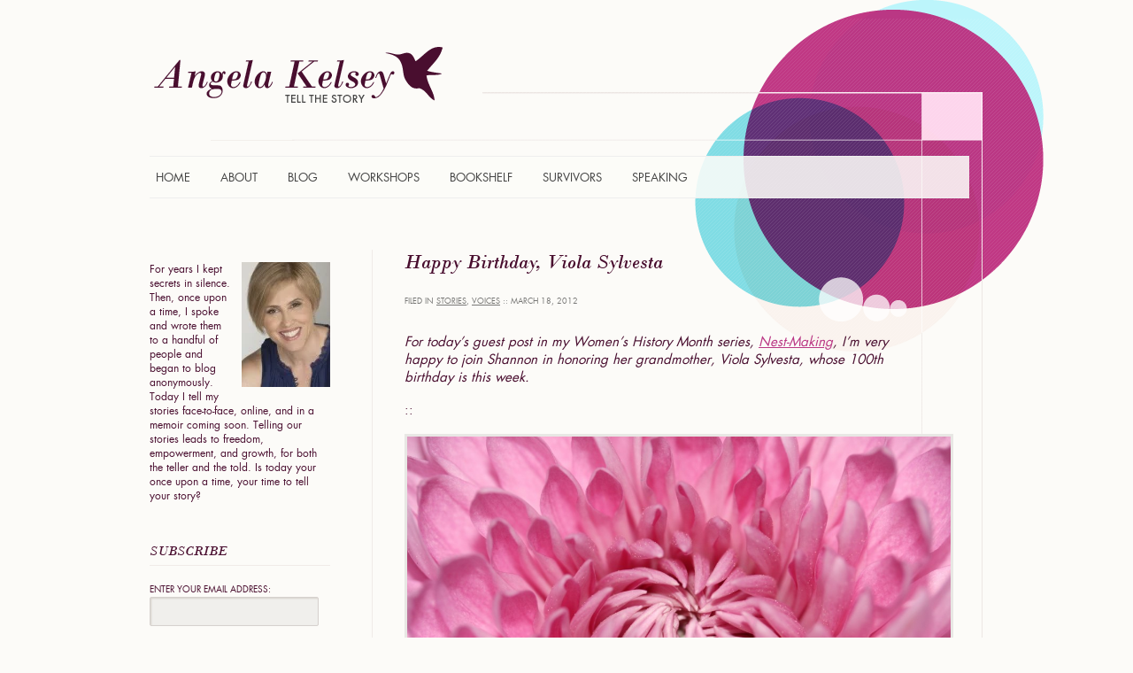

--- FILE ---
content_type: text/html; charset=UTF-8
request_url: https://angelakelsey.com/happy-birthday-viola-sylvesta/
body_size: 14454
content:
<!DOCTYPE HTML>
<!--[if IEMobile 7 ]><html class="no-js iem7" manifest="default.appcache?v=1"><![endif]--> 
<!--[if lt IE 7 ]><html class="no-js ie6" lang="en"><![endif]--> 
<!--[if IE 7 ]><html class="no-js ie7" lang="en"><![endif]--> 
<!--[if IE 8 ]><html class="no-js ie8" lang="en"><![endif]--> 
<!--[if (gte IE 9)|(gt IEMobile 7)|!(IEMobile)|!(IE)]><!--><html class="no-js" lang="en"><!--<![endif]-->
	<head>
		<title>Angela Kelsey | Happy Birthday, Viola Sylvesta</title>
		<meta charset="UTF-8" />
	  	<meta http-equiv="X-UA-Compatible" content="IE=edge,chrome=1">
		<meta name="viewport" content="width=device-width, initial-scale=1.0">
		<link rel="pingback" href="https://angelakelsey.com/xmlrpc.php" />
		<link rel="shortcut icon" href="https://angelakelsey.com/wp-content/themes/ak/images/favicon.ico"/>
		<meta name='robots' content='max-image-preview:large' />
<link rel='dns-prefetch' href='//ajax.googleapis.com' />
<link rel="alternate" type="application/rss+xml" title="Angela Kelsey &raquo; Happy Birthday, Viola Sylvesta Comments Feed" href="https://angelakelsey.com/happy-birthday-viola-sylvesta/feed/" />
<link rel="alternate" title="oEmbed (JSON)" type="application/json+oembed" href="https://angelakelsey.com/wp-json/oembed/1.0/embed?url=https%3A%2F%2Fangelakelsey.com%2Fhappy-birthday-viola-sylvesta%2F" />
<link rel="alternate" title="oEmbed (XML)" type="text/xml+oembed" href="https://angelakelsey.com/wp-json/oembed/1.0/embed?url=https%3A%2F%2Fangelakelsey.com%2Fhappy-birthday-viola-sylvesta%2F&#038;format=xml" />
		
	<style id='wp-img-auto-sizes-contain-inline-css' type='text/css'>
img:is([sizes=auto i],[sizes^="auto," i]){contain-intrinsic-size:3000px 1500px}
/*# sourceURL=wp-img-auto-sizes-contain-inline-css */
</style>
<link rel="preload" as="image" href="https://angelakelsey.com/wp-content/uploads/2012/03/IMG_3367-1024x682.jpg"><link rel="preload" as="image" href="https://angelakelsey.com/wp-content/uploads/2013/11/C7326Crop300-e1383331601457.jpg.webp">
<link rel='stylesheet' id='wp-block-library-css' href='https://angelakelsey.com/wp-includes/css/dist/block-library/style.min.css?ver=6.9' type='text/css' media='all' />
<style id='global-styles-inline-css' type='text/css'>
:root{--wp--preset--aspect-ratio--square: 1;--wp--preset--aspect-ratio--4-3: 4/3;--wp--preset--aspect-ratio--3-4: 3/4;--wp--preset--aspect-ratio--3-2: 3/2;--wp--preset--aspect-ratio--2-3: 2/3;--wp--preset--aspect-ratio--16-9: 16/9;--wp--preset--aspect-ratio--9-16: 9/16;--wp--preset--color--black: #000000;--wp--preset--color--cyan-bluish-gray: #abb8c3;--wp--preset--color--white: #ffffff;--wp--preset--color--pale-pink: #f78da7;--wp--preset--color--vivid-red: #cf2e2e;--wp--preset--color--luminous-vivid-orange: #ff6900;--wp--preset--color--luminous-vivid-amber: #fcb900;--wp--preset--color--light-green-cyan: #7bdcb5;--wp--preset--color--vivid-green-cyan: #00d084;--wp--preset--color--pale-cyan-blue: #8ed1fc;--wp--preset--color--vivid-cyan-blue: #0693e3;--wp--preset--color--vivid-purple: #9b51e0;--wp--preset--gradient--vivid-cyan-blue-to-vivid-purple: linear-gradient(135deg,rgb(6,147,227) 0%,rgb(155,81,224) 100%);--wp--preset--gradient--light-green-cyan-to-vivid-green-cyan: linear-gradient(135deg,rgb(122,220,180) 0%,rgb(0,208,130) 100%);--wp--preset--gradient--luminous-vivid-amber-to-luminous-vivid-orange: linear-gradient(135deg,rgb(252,185,0) 0%,rgb(255,105,0) 100%);--wp--preset--gradient--luminous-vivid-orange-to-vivid-red: linear-gradient(135deg,rgb(255,105,0) 0%,rgb(207,46,46) 100%);--wp--preset--gradient--very-light-gray-to-cyan-bluish-gray: linear-gradient(135deg,rgb(238,238,238) 0%,rgb(169,184,195) 100%);--wp--preset--gradient--cool-to-warm-spectrum: linear-gradient(135deg,rgb(74,234,220) 0%,rgb(151,120,209) 20%,rgb(207,42,186) 40%,rgb(238,44,130) 60%,rgb(251,105,98) 80%,rgb(254,248,76) 100%);--wp--preset--gradient--blush-light-purple: linear-gradient(135deg,rgb(255,206,236) 0%,rgb(152,150,240) 100%);--wp--preset--gradient--blush-bordeaux: linear-gradient(135deg,rgb(254,205,165) 0%,rgb(254,45,45) 50%,rgb(107,0,62) 100%);--wp--preset--gradient--luminous-dusk: linear-gradient(135deg,rgb(255,203,112) 0%,rgb(199,81,192) 50%,rgb(65,88,208) 100%);--wp--preset--gradient--pale-ocean: linear-gradient(135deg,rgb(255,245,203) 0%,rgb(182,227,212) 50%,rgb(51,167,181) 100%);--wp--preset--gradient--electric-grass: linear-gradient(135deg,rgb(202,248,128) 0%,rgb(113,206,126) 100%);--wp--preset--gradient--midnight: linear-gradient(135deg,rgb(2,3,129) 0%,rgb(40,116,252) 100%);--wp--preset--font-size--small: 13px;--wp--preset--font-size--medium: 20px;--wp--preset--font-size--large: 36px;--wp--preset--font-size--x-large: 42px;--wp--preset--spacing--20: 0.44rem;--wp--preset--spacing--30: 0.67rem;--wp--preset--spacing--40: 1rem;--wp--preset--spacing--50: 1.5rem;--wp--preset--spacing--60: 2.25rem;--wp--preset--spacing--70: 3.38rem;--wp--preset--spacing--80: 5.06rem;--wp--preset--shadow--natural: 6px 6px 9px rgba(0, 0, 0, 0.2);--wp--preset--shadow--deep: 12px 12px 50px rgba(0, 0, 0, 0.4);--wp--preset--shadow--sharp: 6px 6px 0px rgba(0, 0, 0, 0.2);--wp--preset--shadow--outlined: 6px 6px 0px -3px rgb(255, 255, 255), 6px 6px rgb(0, 0, 0);--wp--preset--shadow--crisp: 6px 6px 0px rgb(0, 0, 0);}:where(.is-layout-flex){gap: 0.5em;}:where(.is-layout-grid){gap: 0.5em;}body .is-layout-flex{display: flex;}.is-layout-flex{flex-wrap: wrap;align-items: center;}.is-layout-flex > :is(*, div){margin: 0;}body .is-layout-grid{display: grid;}.is-layout-grid > :is(*, div){margin: 0;}:where(.wp-block-columns.is-layout-flex){gap: 2em;}:where(.wp-block-columns.is-layout-grid){gap: 2em;}:where(.wp-block-post-template.is-layout-flex){gap: 1.25em;}:where(.wp-block-post-template.is-layout-grid){gap: 1.25em;}.has-black-color{color: var(--wp--preset--color--black) !important;}.has-cyan-bluish-gray-color{color: var(--wp--preset--color--cyan-bluish-gray) !important;}.has-white-color{color: var(--wp--preset--color--white) !important;}.has-pale-pink-color{color: var(--wp--preset--color--pale-pink) !important;}.has-vivid-red-color{color: var(--wp--preset--color--vivid-red) !important;}.has-luminous-vivid-orange-color{color: var(--wp--preset--color--luminous-vivid-orange) !important;}.has-luminous-vivid-amber-color{color: var(--wp--preset--color--luminous-vivid-amber) !important;}.has-light-green-cyan-color{color: var(--wp--preset--color--light-green-cyan) !important;}.has-vivid-green-cyan-color{color: var(--wp--preset--color--vivid-green-cyan) !important;}.has-pale-cyan-blue-color{color: var(--wp--preset--color--pale-cyan-blue) !important;}.has-vivid-cyan-blue-color{color: var(--wp--preset--color--vivid-cyan-blue) !important;}.has-vivid-purple-color{color: var(--wp--preset--color--vivid-purple) !important;}.has-black-background-color{background-color: var(--wp--preset--color--black) !important;}.has-cyan-bluish-gray-background-color{background-color: var(--wp--preset--color--cyan-bluish-gray) !important;}.has-white-background-color{background-color: var(--wp--preset--color--white) !important;}.has-pale-pink-background-color{background-color: var(--wp--preset--color--pale-pink) !important;}.has-vivid-red-background-color{background-color: var(--wp--preset--color--vivid-red) !important;}.has-luminous-vivid-orange-background-color{background-color: var(--wp--preset--color--luminous-vivid-orange) !important;}.has-luminous-vivid-amber-background-color{background-color: var(--wp--preset--color--luminous-vivid-amber) !important;}.has-light-green-cyan-background-color{background-color: var(--wp--preset--color--light-green-cyan) !important;}.has-vivid-green-cyan-background-color{background-color: var(--wp--preset--color--vivid-green-cyan) !important;}.has-pale-cyan-blue-background-color{background-color: var(--wp--preset--color--pale-cyan-blue) !important;}.has-vivid-cyan-blue-background-color{background-color: var(--wp--preset--color--vivid-cyan-blue) !important;}.has-vivid-purple-background-color{background-color: var(--wp--preset--color--vivid-purple) !important;}.has-black-border-color{border-color: var(--wp--preset--color--black) !important;}.has-cyan-bluish-gray-border-color{border-color: var(--wp--preset--color--cyan-bluish-gray) !important;}.has-white-border-color{border-color: var(--wp--preset--color--white) !important;}.has-pale-pink-border-color{border-color: var(--wp--preset--color--pale-pink) !important;}.has-vivid-red-border-color{border-color: var(--wp--preset--color--vivid-red) !important;}.has-luminous-vivid-orange-border-color{border-color: var(--wp--preset--color--luminous-vivid-orange) !important;}.has-luminous-vivid-amber-border-color{border-color: var(--wp--preset--color--luminous-vivid-amber) !important;}.has-light-green-cyan-border-color{border-color: var(--wp--preset--color--light-green-cyan) !important;}.has-vivid-green-cyan-border-color{border-color: var(--wp--preset--color--vivid-green-cyan) !important;}.has-pale-cyan-blue-border-color{border-color: var(--wp--preset--color--pale-cyan-blue) !important;}.has-vivid-cyan-blue-border-color{border-color: var(--wp--preset--color--vivid-cyan-blue) !important;}.has-vivid-purple-border-color{border-color: var(--wp--preset--color--vivid-purple) !important;}.has-vivid-cyan-blue-to-vivid-purple-gradient-background{background: var(--wp--preset--gradient--vivid-cyan-blue-to-vivid-purple) !important;}.has-light-green-cyan-to-vivid-green-cyan-gradient-background{background: var(--wp--preset--gradient--light-green-cyan-to-vivid-green-cyan) !important;}.has-luminous-vivid-amber-to-luminous-vivid-orange-gradient-background{background: var(--wp--preset--gradient--luminous-vivid-amber-to-luminous-vivid-orange) !important;}.has-luminous-vivid-orange-to-vivid-red-gradient-background{background: var(--wp--preset--gradient--luminous-vivid-orange-to-vivid-red) !important;}.has-very-light-gray-to-cyan-bluish-gray-gradient-background{background: var(--wp--preset--gradient--very-light-gray-to-cyan-bluish-gray) !important;}.has-cool-to-warm-spectrum-gradient-background{background: var(--wp--preset--gradient--cool-to-warm-spectrum) !important;}.has-blush-light-purple-gradient-background{background: var(--wp--preset--gradient--blush-light-purple) !important;}.has-blush-bordeaux-gradient-background{background: var(--wp--preset--gradient--blush-bordeaux) !important;}.has-luminous-dusk-gradient-background{background: var(--wp--preset--gradient--luminous-dusk) !important;}.has-pale-ocean-gradient-background{background: var(--wp--preset--gradient--pale-ocean) !important;}.has-electric-grass-gradient-background{background: var(--wp--preset--gradient--electric-grass) !important;}.has-midnight-gradient-background{background: var(--wp--preset--gradient--midnight) !important;}.has-small-font-size{font-size: var(--wp--preset--font-size--small) !important;}.has-medium-font-size{font-size: var(--wp--preset--font-size--medium) !important;}.has-large-font-size{font-size: var(--wp--preset--font-size--large) !important;}.has-x-large-font-size{font-size: var(--wp--preset--font-size--x-large) !important;}
/*# sourceURL=global-styles-inline-css */
</style>

<style id='classic-theme-styles-inline-css' type='text/css'>
/*! This file is auto-generated */
.wp-block-button__link{color:#fff;background-color:#32373c;border-radius:9999px;box-shadow:none;text-decoration:none;padding:calc(.667em + 2px) calc(1.333em + 2px);font-size:1.125em}.wp-block-file__button{background:#32373c;color:#fff;text-decoration:none}
/*# sourceURL=/wp-includes/css/classic-themes.min.css */
</style>
<link rel='stylesheet' id='st-widget-css' href='https://angelakelsey.com/wp-content/plugins/share-this/css/style.css?ver=6.9' type='text/css' media='all' />
<link rel='stylesheet' id='screen-css' href='https://angelakelsey.com/wp-content/themes/ak/style.css?ver=6.9' type='text/css' media='screen' />
<link rel='stylesheet' id='wp-paginate-css' href='https://angelakelsey.com/wp-content/plugins/wp-paginate/css/wp-paginate.css?ver=2.2.4' type='text/css' media='screen' />
<script type="text/javascript" src="https://ajax.googleapis.com/ajax/libs/jquery/1/jquery.min.js?ver=latest" id="jquery-js"></script>
<script type="text/javascript" src="https://angelakelsey.com/wp-content/themes/ak/js/site.js?ver=6.9" id="site-js" defer data-deferred="1"></script>
<link rel="https://api.w.org/" href="https://angelakelsey.com/wp-json/" /><link rel="alternate" title="JSON" type="application/json" href="https://angelakelsey.com/wp-json/wp/v2/posts/3243" /><link rel="EditURI" type="application/rsd+xml" title="RSD" href="https://angelakelsey.com/xmlrpc.php?rsd" />
<link rel="canonical" href="https://angelakelsey.com/happy-birthday-viola-sylvesta/" />
<link rel='shortlink' href='https://angelakelsey.com/?p=3243' />
<script charset="utf-8" type="text/javascript" src="[data-uri]" defer></script><script charset="utf-8" type="text/javascript" src="https://w.sharethis.com/button/buttons.js" defer data-deferred="1"></script><script type="text/javascript" src="[data-uri]" defer></script><!-- ## NXS/OG ## --><!-- ## NXSOGTAGS ## --><!-- ## NXS/OG ## -->
        <link rel="stylesheet" type="text/css" media="screen" href="https://angelakelsey.com/wp-content/themes/ak/css/coda-slider.css">
        <script src="https://angelakelsey.com/wp-content/themes/ak/js/jquery-ui-1.8.20.custom.min.js" type="text/javascript" defer data-deferred="1"></script>
        <script src="https://angelakelsey.com/wp-content/themes/ak/js/jquery.coda-slider-3.0.min.js" type="text/javascript" defer data-deferred="1"></script>
        <!--[if IE]>
        <script src="http://html5shiv.googlecode.com/svn/trunk/html5.js"></script>
        <link rel="stylesheet" type="text/css" media="screen" href="https://angelakelsey.com/wp-content/themes/ak/css/ie.css">
        <![endif]-->
        
	</head>
	<body class="wp-singular post-template-default single single-post postid-3243 single-format-standard wp-theme-ak happy-birthday-viola-sylvesta">

<header>
	<h1><a href="https://angelakelsey.com/">Angela Kelsey</a></h1>
	<p>Tell the Story</p>
    <nav><div class="menu-header-menu-container"><ul id="menu-header-menu" class="menu"><li id="menu-item-4" class="menu-item menu-item-type-custom menu-item-object-custom menu-item-home menu-item-4"><a href="https://angelakelsey.com/">Home</a></li>
<li id="menu-item-3636" class="menu-item menu-item-type-post_type menu-item-object-page menu-item-3636"><a href="https://angelakelsey.com/about/">About</a></li>
<li id="menu-item-3597" class="menu-item menu-item-type-post_type menu-item-object-page menu-item-3597"><a href="https://angelakelsey.com/blog/">Blog</a></li>
<li id="menu-item-3601" class="menu-item menu-item-type-post_type menu-item-object-page menu-item-3601"><a href="https://angelakelsey.com/workshops/">Workshops</a></li>
<li id="menu-item-3600" class="menu-item menu-item-type-post_type menu-item-object-page menu-item-3600"><a href="https://angelakelsey.com/bookshelf/">Bookshelf</a></li>
<li id="menu-item-3599" class="menu-item menu-item-type-post_type menu-item-object-page menu-item-3599"><a href="https://angelakelsey.com/survivors/">Survivors</a></li>
<li id="menu-item-3598" class="menu-item menu-item-type-post_type menu-item-object-page menu-item-3598"><a href="https://angelakelsey.com/speaking/">Speaking</a></li>
</ul></div></nav>
</header>

<div id="wrapper" class="group">

    <div id="content">


<article>

	<h2>Happy Birthday, Viola Sylvesta</h2>
   <div class="sub">Filed in <a href="https://angelakelsey.com/category/stories/" rel="category tag">Stories</a>, <a href="https://angelakelsey.com/category/voices/" rel="category tag">voices</a> :: March 18, 2012</div>
	<p><em>For today&#8217;s guest post in my Women&#8217;s History Month </em><em>series, <a title="Nest-Making" href="https://angelakelsey.com/2012/03/nest-making/" target="_blank" rel="noopener noreferrer">Nest-Making</a></em><em>, </em><em>I&#8217;m very happy to join Shannon in honoring her grandmother, </em><em>Viola Sylvesta, whose 100th birthday is this week. </em></p>
<p>::</p>
<p><img fetchpriority="high" decoding="sync" class="alignleft wp-image-3244" title="IMG_3367" src="https://angelakelsey.com/wp-content/uploads/2012/03/IMG_3367-1024x682.jpg" alt="" width="614" height="409"/></p>
<p>She was born in the Spring of 1912. To a family with brother and sisters and a father whose dreams kept them destitute in a way that we, two and three generations on, only read about in Steinbeck novels. She grew up with dill pickle barrels on general store porches. With horses that were tools first. With gold mines gotten to too late and dust storms that blew away suppers. She grew up in Oklahoma, Texas, Arkansas and in places north, east and west of them.</p>
<p>Somehow she got herself educated. She went to university in San Francisco, a city even then to a family-loving farm girl. Somehow, in 1920’s America she became an ordained Pentecostal minister. An ordained woman minister. It boggles my mind even though it’s a fact I’ve known all my life.</p>
<p>She married late, for her generation, finding her life mate in another devoted minister at summer revival tent meetings. Their courtship was conducted mostly in letters &#8211; hers questioning; his cryptic. The next summer, at those same tent meetings, they eloped. And suddenly, she had a new family to consider.</p>
<p>My dad was her firstborn &#8211; joining the family at his grandmother’s house in Idaho. Granpa worked in the mountains then – preaching being a side calling for a man who worked magic in wood and had a family to feed. My everlasting memory of my grandfather is the faint smell of fresh sawdust. A second son followed, and then four girls, in that little town in those cold Idaho mountains.</p>
<p>And then came a call from God – move the family to Canada. Six kids from six months to nine years loaded into a camperized school bus and transported from Idaho’s coal country to Canada’s Cariboo country. They lived in that bus for a winter. And she cooked on a fire in the snow, and over a woodstove in the bus when possible.  But they were there at God’s calling, in the place where they knew they needed to be. And it is where she lives to this day.</p>
<p>I don’t know a lot about the in between – between 1950 when they arrived in Quesnel, and 1968 when I was born there. My first clear memories are of Grandpa building the lake house when I was four – their retirement house that was bigger than anything they’d owned while their six children were at home. Big enough that my aunts and uncles and cousins returning from the mission fields of Africa would always have a place they could land. Big enough that we could have Christmas dinner for 20 plus and all be at one long crooked table. Big enough that it was the only house I knew that had a library room built in under the stairs. Oh how I loved the smell and quiet of that closet of books.</p>
<p>It’s a cliché to name your Grandmother as the woman who inspires you, but my Grandma was and is so many things, that I couldn’t think of anyone else. My Grandmother taught me to relish words – consuming and using them. She is a woman of words &#8211; like me, sometimes too many words. Hers come out straighter than mine, sometimes with unintended reverberations. I think of her well-meaning ‘I could help you with those eyebrows’ every morning when I tidy those hairy caterpillars, though at 13 I was startled by the thought. I will admit that I took it personally when she pointed out to me that I might be ‘book smart, but other people have other kinds of intelligence that are more useful.’ But it was the perfect lesson for a cocky teenager who had a very limited ability to see the struggles of people around her, even in her own family.</p>
<p>Grandma put her constantly growing family second only to her faith – she happily put aside her education and career to be a wife and mother. She never learned to drive a car; never had her name on the bank account until Grandpa died. They had the kind of traditional marriage that makes us squirm as women today, and when he died some part of her never really lit up again. She’s been a widow for 24 years and she still misses him.</p>
<p>And yet, she is the woman who taught me to stand strong, to create, to be myself, and to never let my strengths be more important than someone else’s weakness. A month after I left my husband, while my sons played in the sunshine in the park, she said “You’ve picked a hard row to hoe, my girl. But I know you can do it.” Then she patted my arm and we went to find ice cream.</p>
<p>I remember it often. I started graduate school a month later, and her words became my mantra. I moved cities three years later, and they echoed off the streets of this unknown town. I entered and exited relationships &#8211; some person-building, some shockingly devastating – and always those words reverberated her faith in me. My sons have stumbled and struggled and she’s always been there, with her love and faith in me.</p>
<p>We celebrate her centennial birthday next week. The entire family &#8211; or at least an amazing percentage of it – making the pilgrimage to Quesnel to honour our matriarch: her surviving five children and six children-in-law; sixteen grandchildren and their partners; nineteen great-grandchildren, and a sweet weeks old great-great grandson that so many of us have yet to meet. We are only a smidgen of her legacy of faith and love.</p>
<p>The last seven years have been hard on her health: a stroke at 93, breast cancer at 97, burying her golden haired youngest daughter, and the unrelenting march of time have all left her memory wobbly. With all those people and the hullabaloo of a party, she’s unlikely to remember me clearly. She certainly won’t understand who my partner is, and why it’s such a miracle for me to be there with him, happy, and safe, and loved at last. But I go not for recognition, but to recognize.</p>
<div>
<p>My grandmother is my inspiration. She is my living, learning, growing model of what a powerful woman is and does. She did not conform; she chose. From the dust bowl of Oklahoma to a senior’s residence in Canada, she has lived her life full of colour and love, with an unprecedented integrity. And I am reminded, once again, of the great gift of my Grandma’s faith in me. And her faith in her God.</p>
<p>:::</p>
<p>Shannon is a mom, a lover, a writer, a bleeding-heart, an adventurer, and committed to her own and others’ growth. Constantly over-coming her small-town childhood, she uses her wits and words to create the world she always wished when she was sitting by a river in the nook of a cottonwood tree.</p>
<p><em>You can find more of Shannon&#8217;s writing on her blog, <a href="http://scwinks.blogspot.ca/ " target="_blank" rel="noopener noreferrer">Searching for Perspective</a>, and by following her on Twitter, <a href="https://twitter.com/#!/scwink" target="_blank" rel="noopener noreferrer">@scwink</a>.  </em></p>
<p><em>::::</em></p>
<p><em>You can find more Nest-Making posts <a title="Fran and Marcia" href="https://angelakelsey.com/2012/03/fran-and-marcia/" target="_blank" rel="noopener noreferrer">here</a> and <a title="Empowerment" href="https://angelakelsey.com/2012/03/empowerment/" target="_blank" rel="noopener noreferrer">here</a> and <a title="Her" href="https://angelakelsey.com/2012/03/her/" target="_blank" rel="noopener noreferrer">here</a> and <a title="Auntie Jaquie" href="https://angelakelsey.com/2012/03/auntie-jaquie/" target="_blank" rel="noopener noreferrer">here</a> and <a title="Hey Girls, We Slipped Up" href="https://angelakelsey.com/2012/03/hey-girls-we-slipped-up/" target="_blank" rel="noopener noreferrer">here</a> and <a title="Short But Sweet" href="https://angelakelsey.com/2012/03/short-but-sweet/" target="_blank" rel="noopener noreferrer">here</a>.</em></p>
</div>
			
    <div class="divider"></div>
    <div class="meta">
    	<div class="categories">Filed in <a href="https://angelakelsey.com/category/stories/" rel="category tag">Stories</a>, <a href="https://angelakelsey.com/category/voices/" rel="category tag">voices</a></div> 
        <div class="social">
        <span class='st_facebook' st_title='Happy Birthday, Viola Sylvesta' st_url='https://angelakelsey.com/happy-birthday-viola-sylvesta/'></span><span st_via='angelakelsey' st_username='angelakelsey' class='st_twitter' st_title='Happy Birthday, Viola Sylvesta' st_url='https://angelakelsey.com/happy-birthday-viola-sylvesta/'></span><span class='st_email' st_title='Happy Birthday, Viola Sylvesta' st_url='https://angelakelsey.com/happy-birthday-viola-sylvesta/'></span><span class='st_sharethis' st_title='Happy Birthday, Viola Sylvesta' st_url='https://angelakelsey.com/happy-birthday-viola-sylvesta/'></span><span class='st_fblike' st_title='Happy Birthday, Viola Sylvesta' st_url='https://angelakelsey.com/happy-birthday-viola-sylvesta/'></span><span class='st_plusone' st_title='Happy Birthday, Viola Sylvesta' st_url='https://angelakelsey.com/happy-birthday-viola-sylvesta/'></span><span class='st_pinterest' st_title='Happy Birthday, Viola Sylvesta' st_url='https://angelakelsey.com/happy-birthday-viola-sylvesta/'></span>
        </div>
        
   </div>
<div class="divider"></div>
	<div id="comments">
	
	
	
	<h2>9 Comments</h2>

	<ol>
					
		<li>
			<article id="comment-801">
            <div class="reply">
							</div><!-- .reply -->
				<div class="avatar"><img data-lazyloaded="1" src="[data-uri]" alt='' data-src='https://angelakelsey.com/wp-content/litespeed/avatar/067f59d0c4397f690fbd41df294f8ac4.jpg?ver=1769542612' data-srcset='https://angelakelsey.com/wp-content/litespeed/avatar/9211becfc5d206554d1bb50c3897b6a6.jpg?ver=1769542611 2x' class='avatar avatar-81 photo' height='81' width='81' decoding='async'/><noscript><img alt='' src='https://angelakelsey.com/wp-content/litespeed/avatar/067f59d0c4397f690fbd41df294f8ac4.jpg?ver=1769542612' srcset='https://angelakelsey.com/wp-content/litespeed/avatar/9211becfc5d206554d1bb50c3897b6a6.jpg?ver=1769542611 2x' class='avatar avatar-81 photo' height='81' width='81' decoding='async'/></noscript><div class="overlay"></div></div>
				<h4><a href="http://www.TheBarefootHeart.com" class="url" rel="ugc external nofollow">wholly jeanne</a></h4>
				<time><a href="#comment-801" pubdate>March 19, 2012</a></time>
				<div class="comment-text"><p>sugar, this is flat-out beautiful. of course you had to write about your grandmother. of course. what a woman she is. i love that she was honest in telling you &#8220;you&#8217;ve picked a hard row to hoe&#8221; then assured you of her confidence in you and sealed the deal with ice cream. perfect. she taught you things only a wise woman could convey &#8211; a wise woman who lived as rich and varied a life as she obviously did. i hope y&#8217;all have a big time at the reunion. promise to smother your grandmother and that new teensy baby with love and kisses. and i want to see some pictures and the occasional digital postcard, you hear me?</p>
<p>p.s. being a personal historian, i have to ask if you&#8217;re taking a tape recorder so you can capture everybody&#8217;s stories about your grandmother along with whatever stories she might feel compelled to share in her own words. it&#8217;s something you&#8217;ll treasure forever and a day, you know.</p>
</div>
			</article>
				</li>
		</li><!-- #comment-## -->
			
		<li>
			<article id="comment-802">
            <div class="reply">
							</div><!-- .reply -->
				<div class="avatar"><img data-lazyloaded="1" src="[data-uri]" alt='' data-src='https://angelakelsey.com/wp-content/litespeed/avatar/067f59d0c4397f690fbd41df294f8ac4.jpg?ver=1769542612' data-srcset='https://angelakelsey.com/wp-content/litespeed/avatar/9211becfc5d206554d1bb50c3897b6a6.jpg?ver=1769542611 2x' class='avatar avatar-81 photo' height='81' width='81' decoding='async'/><noscript><img alt='' src='https://angelakelsey.com/wp-content/litespeed/avatar/067f59d0c4397f690fbd41df294f8ac4.jpg?ver=1769542612' srcset='https://angelakelsey.com/wp-content/litespeed/avatar/9211becfc5d206554d1bb50c3897b6a6.jpg?ver=1769542611 2x' class='avatar avatar-81 photo' height='81' width='81' decoding='async'/></noscript><div class="overlay"></div></div>
				<h4><a href="http://www.TheBarefootHeart.com" class="url" rel="ugc external nofollow">wholly jeanne</a></h4>
				<time><a href="#comment-802" pubdate>March 19, 2012</a></time>
				<div class="comment-text"><p>p.s. i love her name, too: Viola. there&#8217;s something so stable about it . . .</p>
</div>
			</article>
				</li>
		</li><!-- #comment-## -->
			
		<li>
			<article id="comment-803">
            <div class="reply">
							</div><!-- .reply -->
				<div class="avatar"><img data-lazyloaded="1" src="[data-uri]" alt='' data-src='https://angelakelsey.com/wp-content/litespeed/avatar/63cf45a531327700d6b8b6cf9c9f5bc5.jpg?ver=1769219492' data-srcset='https://angelakelsey.com/wp-content/litespeed/avatar/08035c54c2e71dd611a085b57cbd1a7f.jpg?ver=1769219492 2x' class='avatar avatar-81 photo' height='81' width='81' decoding='async'/><noscript><img alt='' src='https://angelakelsey.com/wp-content/litespeed/avatar/63cf45a531327700d6b8b6cf9c9f5bc5.jpg?ver=1769219492' srcset='https://angelakelsey.com/wp-content/litespeed/avatar/08035c54c2e71dd611a085b57cbd1a7f.jpg?ver=1769219492 2x' class='avatar avatar-81 photo' height='81' width='81' decoding='async'/></noscript><div class="overlay"></div></div>
				<h4><a href="http://www.mrsmediocrity.com" class="url" rel="ugc external nofollow">kelly</a></h4>
				<time><a href="#comment-803" pubdate>March 19, 2012</a></time>
				<div class="comment-text"><p>i love how we have all of these amazing women in our collective pasts&#8230; what a beautiful story, happy birthday to viola!</p>
</div>
			</article>
				</li>
		</li><!-- #comment-## -->
			
		<li>
			<article id="comment-804">
            <div class="reply">
							</div><!-- .reply -->
				<div class="avatar"><img data-lazyloaded="1" src="[data-uri]" alt='' data-src='https://angelakelsey.com/wp-content/litespeed/avatar/a2195fc02bafb8f66a4a4409f89f1439.jpg?ver=1769253849' data-srcset='https://angelakelsey.com/wp-content/litespeed/avatar/3830067e9980c38d36fff99e863467eb.jpg?ver=1769253849 2x' class='avatar avatar-81 photo' height='81' width='81' decoding='async'/><noscript><img alt='' src='https://angelakelsey.com/wp-content/litespeed/avatar/a2195fc02bafb8f66a4a4409f89f1439.jpg?ver=1769253849' srcset='https://angelakelsey.com/wp-content/litespeed/avatar/3830067e9980c38d36fff99e863467eb.jpg?ver=1769253849 2x' class='avatar avatar-81 photo' height='81' width='81' decoding='async'/></noscript><div class="overlay"></div></div>
				<h4><a href="http://lifeafterbenjamin.com" class="url" rel="ugc external nofollow">Alana</a></h4>
				<time><a href="#comment-804" pubdate>March 20, 2012</a></time>
				<div class="comment-text"><p>What a gorgeous tribute. How I&#8217;d love to be a butterfly on the wall at Viola&#8217;s 100th birthday party. Her faith in you is clearly justified.</p>
</div>
			</article>
				</li>
		</li><!-- #comment-## -->
	</ol>

	
	
</div><!-- #comments -->

</article>

    </div>
    
    <div id="sidebar"  role="complementary">

<div class="widget">			<div class="textwidget"><p><img decoding="sync" class="alignright" src="https://angelakelsey.com/wp-content/uploads/2013/11/C7326Crop300-e1383331601457.jpg.webp" fetchpriority="high"/></p>
<p>For years I kept secrets in silence. Then, once upon a time, I spoke and wrote them to a handful of people and began to blog anonymously. Today I tell my stories face-to-face, online, and in a memoir coming soon. Telling our stories leads to freedom, empowerment, and growth, for both the teller and the told. Is today your once upon a time, your time to tell your story?</p>
</div>
		</div><div class="widget"><h3 class="title">Subscribe</h3>			<div class="textwidget"><form action="http://angelakelsey.us2.list-manage.com/subscribe/post?u=ef70f6db025e888c80f11f02f&amp;id=ad8783aab2" method="post" id="mc-embedded-subscribe-form" name="mc-embedded-subscribe-form" class="validate" target="_blank" novalidate>			<fieldset>
			<div>

			<label for="mce-EMAIL">Enter Your Email Address:</label>
			<input type="text" value="" name="EMAIL" class="required email" id="mce-EMAIL">
			</div>
<div class="mc-field-group">
<label for="mce-FNAME">Enter Your First Name:</label>
<input type="text" value="" name="FNAME" class="firstname" id="mce-FNAME">
</div>
<div class="mc-field-group input-group">
   <strong>What are you interested in?</strong>
    <ul><li><input type="checkbox" value="1" name="group[17621][1]" id="mce-group[17621]-17621-0"><label for="mce-group[17621]-17621-0">Monthly newsletter</label></li>
<li><input type="checkbox" value="2" name="group[17621][2]" id="mce-group[17621]-17621-1"><label for="mce-group[17621]-17621-1">Automatic updates of new <br />  &nbsp; &nbsp; blog posts</label></li>
</ul>
</div>

			<div id="mce-responses">

			<div class="response" id="mce-error-response" style="display:none"></div>
			<div class="response" id="mce-success-response" style="display:none"></div>
		</div>
		<div><input type="submit" value="Yes, please" name="subscribe" id="mc-embedded-subscribe" class="btn"></div>
		</fieldset>	
		</form></div>
		</div><div class="widget"><h3 class="title">Connect</h3>			<div class="textwidget"><div id="social">
<p><a href="https://twitter.com/#!/angelakelsey"><img data-lazyloaded="1" src="[data-uri]" width="25" height="24" decoding="async" data-src="https://angelakelsey.com/wp-content/uploads/2012/09/twitter-btn.png.webp" alt="twitter" /><noscript><img width="25" height="24" decoding="async" src="https://angelakelsey.com/wp-content/uploads/2012/09/twitter-btn.png.webp" alt="twitter" /></noscript></a> <a href="https://www.facebook.com/pages/The-Story-with-Angela-Kelsey/214230625280801"><img data-lazyloaded="1" src="[data-uri]" width="24" height="24" decoding="async" data-src="https://angelakelsey.com/wp-content/uploads/2012/09/facebook-btn.png.webp" alt="facebook" /><noscript><img width="24" height="24" decoding="async" src="https://angelakelsey.com/wp-content/uploads/2012/09/facebook-btn.png.webp" alt="facebook" /></noscript></a> <a href="http://feeds.feedburner.com/AngelaKelsey"><img data-lazyloaded="1" src="[data-uri]" width="25" height="24" decoding="async" data-src="https://angelakelsey.com/wp-content/uploads/2012/09/rss-btn.png.webp" alt="rss" /><noscript><img width="25" height="24" decoding="async" src="https://angelakelsey.com/wp-content/uploads/2012/09/rss-btn.png.webp" alt="rss" /></noscript></a> <a href="/cdn-cgi/l/email-protection#5e3f30393b323f1e3f30393b323f353b322d3b27703d3133"><img data-lazyloaded="1" src="[data-uri]" width="24" height="25" decoding="async" data-src="https://angelakelsey.com/wp-content/uploads/2012/09/email-btn.png.webp" alt="email" /><noscript><img width="24" height="25" decoding="async" src="https://angelakelsey.com/wp-content/uploads/2012/09/email-btn.png.webp" alt="email" /></noscript></a> <a href="https://www.instagram.com/angelakelsey/"><img data-lazyloaded="1" src="[data-uri]" width="24" height="24" decoding="async" data-src="https://angelakelsey.com/wp-content/uploads/2017/06/instagramicon.png.webp" alt="Instagram" /><noscript><img width="24" height="24" decoding="async" src="https://angelakelsey.com/wp-content/uploads/2017/06/instagramicon.png.webp" alt="Instagram" /></noscript></a></p>
</div>
</div>
		</div><div class="widget"><h3 class="title">Search the Site</h3><form role="search" method="get" id="searchform" class="searchform" action="https://angelakelsey.com/">
				<div>
					<label class="screen-reader-text" for="s">Search for:</label>
					<input type="text" value="" name="s" id="s" />
					<input type="submit" id="searchsubmit" value="Search" />
				</div>
			</form></div><div class="widget"><h3 class="title">Categories</h3>
			<ul>
					<li class="cat-item cat-item-15"><a href="https://angelakelsey.com/category/books/">Books</a> (40)
</li>
	<li class="cat-item cat-item-18"><a href="https://angelakelsey.com/category/dating-violence-2/">Dating Violence</a> (33)
</li>
	<li class="cat-item cat-item-5"><a href="https://angelakelsey.com/category/domestic-violence/">Domestic Violence</a> (39)
</li>
	<li class="cat-item cat-item-28"><a href="https://angelakelsey.com/category/memoir/">Memoir</a> (47)
</li>
	<li class="cat-item cat-item-4"><a href="https://angelakelsey.com/category/stories/">Stories</a> (132)
</li>
	<li class="cat-item cat-item-44"><a href="https://angelakelsey.com/category/voices/">voices</a> (106)
</li>
	<li class="cat-item cat-item-48"><a href="https://angelakelsey.com/category/writing/">Writing</a> (89)
</li>
			</ul>

			</div><div class="widget"><h3 class="title">Tags</h3><div class="tagcloud"><a href="https://angelakelsey.com/tag/body-image-2/" class="tag-cloud-link tag-link-52 tag-link-position-1" style="font-size: 9.037037037037pt;" aria-label="body image (3 items)">body image</a>
<a href="https://angelakelsey.com/tag/books-2/" class="tag-cloud-link tag-link-53 tag-link-position-2" style="font-size: 17.765432098765pt;" aria-label="books (40 items)">books</a>
<a href="https://angelakelsey.com/tag/dating-violence/" class="tag-cloud-link tag-link-57 tag-link-position-3" style="font-size: 17.333333333333pt;" aria-label="dating violence (35 items)">dating violence</a>
<a href="https://angelakelsey.com/tag/domestic-violence-2/" class="tag-cloud-link tag-link-58 tag-link-position-4" style="font-size: 17.592592592593pt;" aria-label="domestic violence (38 items)">domestic violence</a>
<a href="https://angelakelsey.com/tag/freedom/" class="tag-cloud-link tag-link-118 tag-link-position-5" style="font-size: 14.913580246914pt;" aria-label="freedom (18 items)">freedom</a>
<a href="https://angelakelsey.com/tag/grief/" class="tag-cloud-link tag-link-65 tag-link-position-6" style="font-size: 12.061728395062pt;" aria-label="grief (8 items)">grief</a>
<a href="https://angelakelsey.com/tag/home-2/" class="tag-cloud-link tag-link-66 tag-link-position-7" style="font-size: 12.493827160494pt;" aria-label="home (9 items)">home</a>
<a href="https://angelakelsey.com/tag/inspiration/" class="tag-cloud-link tag-link-126 tag-link-position-8" style="font-size: 19.925925925926pt;" aria-label="inspiration (71 items)">inspiration</a>
<a href="https://angelakelsey.com/tag/journey-2/" class="tag-cloud-link tag-link-70 tag-link-position-9" style="font-size: 20.617283950617pt;" aria-label="journey (87 items)">journey</a>
<a href="https://angelakelsey.com/tag/live/" class="tag-cloud-link tag-link-116 tag-link-position-10" style="font-size: 19.753086419753pt;" aria-label="live (68 items)">live</a>
<a href="https://angelakelsey.com/tag/memoir-2/" class="tag-cloud-link tag-link-71 tag-link-position-11" style="font-size: 18.456790123457pt;" aria-label="memoir (48 items)">memoir</a>
<a href="https://angelakelsey.com/tag/nanowrimo-2/" class="tag-cloud-link tag-link-74 tag-link-position-12" style="font-size: 12.061728395062pt;" aria-label="nanowrimo (8 items)">nanowrimo</a>
<a href="https://angelakelsey.com/tag/perception/" class="tag-cloud-link tag-link-117 tag-link-position-13" style="font-size: 19.83950617284pt;" aria-label="perception (70 items)">perception</a>
<a href="https://angelakelsey.com/tag/poetry/" class="tag-cloud-link tag-link-106 tag-link-position-14" style="font-size: 13.185185185185pt;" aria-label="poetry (11 items)">poetry</a>
<a href="https://angelakelsey.com/tag/seeing/" class="tag-cloud-link tag-link-107 tag-link-position-15" style="font-size: 14.740740740741pt;" aria-label="Seeing (17 items)">Seeing</a>
<a href="https://angelakelsey.com/tag/speak-out-2/" class="tag-cloud-link tag-link-78 tag-link-position-16" style="font-size: 16.641975308642pt;" aria-label="speak out (29 items)">speak out</a>
<a href="https://angelakelsey.com/tag/spirituality-2/" class="tag-cloud-link tag-link-79 tag-link-position-17" style="font-size: 12.493827160494pt;" aria-label="spirituality (9 items)">spirituality</a>
<a href="https://angelakelsey.com/tag/stories-2/" class="tag-cloud-link tag-link-80 tag-link-position-18" style="font-size: 22pt;" aria-label="stories (126 items)">stories</a>
<a href="https://angelakelsey.com/tag/tell/" class="tag-cloud-link tag-link-108 tag-link-position-19" style="font-size: 20.617283950617pt;" aria-label="tell (86 items)">tell</a>
<a href="https://angelakelsey.com/tag/travel/" class="tag-cloud-link tag-link-109 tag-link-position-20" style="font-size: 8pt;" aria-label="Travel (2 items)">Travel</a>
<a href="https://angelakelsey.com/tag/uncertainty-2/" class="tag-cloud-link tag-link-83 tag-link-position-21" style="font-size: 16.20987654321pt;" aria-label="uncertainty (26 items)">uncertainty</a>
<a href="https://angelakelsey.com/tag/voices/" class="tag-cloud-link tag-link-130 tag-link-position-22" style="font-size: 21.567901234568pt;" aria-label="voices (110 items)">voices</a>
<a href="https://angelakelsey.com/tag/what-im-writing-today/" class="tag-cloud-link tag-link-110 tag-link-position-23" style="font-size: 14.740740740741pt;" aria-label="What I&#039;m Writing Today (17 items)">What I&#039;m Writing Today</a>
<a href="https://angelakelsey.com/tag/women-2/" class="tag-cloud-link tag-link-84 tag-link-position-24" style="font-size: 18.802469135802pt;" aria-label="women (53 items)">women</a>
<a href="https://angelakelsey.com/tag/writing-2/" class="tag-cloud-link tag-link-86 tag-link-position-25" style="font-size: 20.703703703704pt;" aria-label="writing (88 items)">writing</a>
<a href="https://angelakelsey.com/tag/writing-prompt-2/" class="tag-cloud-link tag-link-88 tag-link-position-26" style="font-size: 15.432098765432pt;" aria-label="writing prompt (21 items)">writing prompt</a></div>
</div>
</div>
    	
	<footer>
		<div class="copyright">&copy; 2026 Angela Kelsey. All rights reserved.</div>
        <div class="credits">Website by <img data-lazyloaded="1" src="[data-uri]" width="14" height="14" data-src="https://angelakelsey.com/wp-content/themes/ak/images/id-logo.png" /><noscript><img width="14" height="14" src="https://angelakelsey.com/wp-content/themes/ak/images/id-logo.png" /></noscript> <a href="http://www.intuitivedesigns.net">Intuitive Designs</a></div>
	</footer>

	<script data-cfasync="false" src="/cdn-cgi/scripts/5c5dd728/cloudflare-static/email-decode.min.js"></script><script type="speculationrules">
{"prefetch":[{"source":"document","where":{"and":[{"href_matches":"/*"},{"not":{"href_matches":["/wp-*.php","/wp-admin/*","/wp-content/uploads/*","/wp-content/*","/wp-content/plugins/*","/wp-content/themes/ak/*","/*\\?(.+)"]}},{"not":{"selector_matches":"a[rel~=\"nofollow\"]"}},{"not":{"selector_matches":".no-prefetch, .no-prefetch a"}}]},"eagerness":"conservative"}]}
</script>
	<script data-no-optimize="1">window.lazyLoadOptions=Object.assign({},{threshold:300},window.lazyLoadOptions||{});!function(t,e){"object"==typeof exports&&"undefined"!=typeof module?module.exports=e():"function"==typeof define&&define.amd?define(e):(t="undefined"!=typeof globalThis?globalThis:t||self).LazyLoad=e()}(this,function(){"use strict";function e(){return(e=Object.assign||function(t){for(var e=1;e<arguments.length;e++){var n,a=arguments[e];for(n in a)Object.prototype.hasOwnProperty.call(a,n)&&(t[n]=a[n])}return t}).apply(this,arguments)}function o(t){return e({},at,t)}function l(t,e){return t.getAttribute(gt+e)}function c(t){return l(t,vt)}function s(t,e){return function(t,e,n){e=gt+e;null!==n?t.setAttribute(e,n):t.removeAttribute(e)}(t,vt,e)}function i(t){return s(t,null),0}function r(t){return null===c(t)}function u(t){return c(t)===_t}function d(t,e,n,a){t&&(void 0===a?void 0===n?t(e):t(e,n):t(e,n,a))}function f(t,e){et?t.classList.add(e):t.className+=(t.className?" ":"")+e}function _(t,e){et?t.classList.remove(e):t.className=t.className.replace(new RegExp("(^|\\s+)"+e+"(\\s+|$)")," ").replace(/^\s+/,"").replace(/\s+$/,"")}function g(t){return t.llTempImage}function v(t,e){!e||(e=e._observer)&&e.unobserve(t)}function b(t,e){t&&(t.loadingCount+=e)}function p(t,e){t&&(t.toLoadCount=e)}function n(t){for(var e,n=[],a=0;e=t.children[a];a+=1)"SOURCE"===e.tagName&&n.push(e);return n}function h(t,e){(t=t.parentNode)&&"PICTURE"===t.tagName&&n(t).forEach(e)}function a(t,e){n(t).forEach(e)}function m(t){return!!t[lt]}function E(t){return t[lt]}function I(t){return delete t[lt]}function y(e,t){var n;m(e)||(n={},t.forEach(function(t){n[t]=e.getAttribute(t)}),e[lt]=n)}function L(a,t){var o;m(a)&&(o=E(a),t.forEach(function(t){var e,n;e=a,(t=o[n=t])?e.setAttribute(n,t):e.removeAttribute(n)}))}function k(t,e,n){f(t,e.class_loading),s(t,st),n&&(b(n,1),d(e.callback_loading,t,n))}function A(t,e,n){n&&t.setAttribute(e,n)}function O(t,e){A(t,rt,l(t,e.data_sizes)),A(t,it,l(t,e.data_srcset)),A(t,ot,l(t,e.data_src))}function w(t,e,n){var a=l(t,e.data_bg_multi),o=l(t,e.data_bg_multi_hidpi);(a=nt&&o?o:a)&&(t.style.backgroundImage=a,n=n,f(t=t,(e=e).class_applied),s(t,dt),n&&(e.unobserve_completed&&v(t,e),d(e.callback_applied,t,n)))}function x(t,e){!e||0<e.loadingCount||0<e.toLoadCount||d(t.callback_finish,e)}function M(t,e,n){t.addEventListener(e,n),t.llEvLisnrs[e]=n}function N(t){return!!t.llEvLisnrs}function z(t){if(N(t)){var e,n,a=t.llEvLisnrs;for(e in a){var o=a[e];n=e,o=o,t.removeEventListener(n,o)}delete t.llEvLisnrs}}function C(t,e,n){var a;delete t.llTempImage,b(n,-1),(a=n)&&--a.toLoadCount,_(t,e.class_loading),e.unobserve_completed&&v(t,n)}function R(i,r,c){var l=g(i)||i;N(l)||function(t,e,n){N(t)||(t.llEvLisnrs={});var a="VIDEO"===t.tagName?"loadeddata":"load";M(t,a,e),M(t,"error",n)}(l,function(t){var e,n,a,o;n=r,a=c,o=u(e=i),C(e,n,a),f(e,n.class_loaded),s(e,ut),d(n.callback_loaded,e,a),o||x(n,a),z(l)},function(t){var e,n,a,o;n=r,a=c,o=u(e=i),C(e,n,a),f(e,n.class_error),s(e,ft),d(n.callback_error,e,a),o||x(n,a),z(l)})}function T(t,e,n){var a,o,i,r,c;t.llTempImage=document.createElement("IMG"),R(t,e,n),m(c=t)||(c[lt]={backgroundImage:c.style.backgroundImage}),i=n,r=l(a=t,(o=e).data_bg),c=l(a,o.data_bg_hidpi),(r=nt&&c?c:r)&&(a.style.backgroundImage='url("'.concat(r,'")'),g(a).setAttribute(ot,r),k(a,o,i)),w(t,e,n)}function G(t,e,n){var a;R(t,e,n),a=e,e=n,(t=Et[(n=t).tagName])&&(t(n,a),k(n,a,e))}function D(t,e,n){var a;a=t,(-1<It.indexOf(a.tagName)?G:T)(t,e,n)}function S(t,e,n){var a;t.setAttribute("loading","lazy"),R(t,e,n),a=e,(e=Et[(n=t).tagName])&&e(n,a),s(t,_t)}function V(t){t.removeAttribute(ot),t.removeAttribute(it),t.removeAttribute(rt)}function j(t){h(t,function(t){L(t,mt)}),L(t,mt)}function F(t){var e;(e=yt[t.tagName])?e(t):m(e=t)&&(t=E(e),e.style.backgroundImage=t.backgroundImage)}function P(t,e){var n;F(t),n=e,r(e=t)||u(e)||(_(e,n.class_entered),_(e,n.class_exited),_(e,n.class_applied),_(e,n.class_loading),_(e,n.class_loaded),_(e,n.class_error)),i(t),I(t)}function U(t,e,n,a){var o;n.cancel_on_exit&&(c(t)!==st||"IMG"===t.tagName&&(z(t),h(o=t,function(t){V(t)}),V(o),j(t),_(t,n.class_loading),b(a,-1),i(t),d(n.callback_cancel,t,e,a)))}function $(t,e,n,a){var o,i,r=(i=t,0<=bt.indexOf(c(i)));s(t,"entered"),f(t,n.class_entered),_(t,n.class_exited),o=t,i=a,n.unobserve_entered&&v(o,i),d(n.callback_enter,t,e,a),r||D(t,n,a)}function q(t){return t.use_native&&"loading"in HTMLImageElement.prototype}function H(t,o,i){t.forEach(function(t){return(a=t).isIntersecting||0<a.intersectionRatio?$(t.target,t,o,i):(e=t.target,n=t,a=o,t=i,void(r(e)||(f(e,a.class_exited),U(e,n,a,t),d(a.callback_exit,e,n,t))));var e,n,a})}function B(e,n){var t;tt&&!q(e)&&(n._observer=new IntersectionObserver(function(t){H(t,e,n)},{root:(t=e).container===document?null:t.container,rootMargin:t.thresholds||t.threshold+"px"}))}function J(t){return Array.prototype.slice.call(t)}function K(t){return t.container.querySelectorAll(t.elements_selector)}function Q(t){return c(t)===ft}function W(t,e){return e=t||K(e),J(e).filter(r)}function X(e,t){var n;(n=K(e),J(n).filter(Q)).forEach(function(t){_(t,e.class_error),i(t)}),t.update()}function t(t,e){var n,a,t=o(t);this._settings=t,this.loadingCount=0,B(t,this),n=t,a=this,Y&&window.addEventListener("online",function(){X(n,a)}),this.update(e)}var Y="undefined"!=typeof window,Z=Y&&!("onscroll"in window)||"undefined"!=typeof navigator&&/(gle|ing|ro)bot|crawl|spider/i.test(navigator.userAgent),tt=Y&&"IntersectionObserver"in window,et=Y&&"classList"in document.createElement("p"),nt=Y&&1<window.devicePixelRatio,at={elements_selector:".lazy",container:Z||Y?document:null,threshold:300,thresholds:null,data_src:"src",data_srcset:"srcset",data_sizes:"sizes",data_bg:"bg",data_bg_hidpi:"bg-hidpi",data_bg_multi:"bg-multi",data_bg_multi_hidpi:"bg-multi-hidpi",data_poster:"poster",class_applied:"applied",class_loading:"litespeed-loading",class_loaded:"litespeed-loaded",class_error:"error",class_entered:"entered",class_exited:"exited",unobserve_completed:!0,unobserve_entered:!1,cancel_on_exit:!0,callback_enter:null,callback_exit:null,callback_applied:null,callback_loading:null,callback_loaded:null,callback_error:null,callback_finish:null,callback_cancel:null,use_native:!1},ot="src",it="srcset",rt="sizes",ct="poster",lt="llOriginalAttrs",st="loading",ut="loaded",dt="applied",ft="error",_t="native",gt="data-",vt="ll-status",bt=[st,ut,dt,ft],pt=[ot],ht=[ot,ct],mt=[ot,it,rt],Et={IMG:function(t,e){h(t,function(t){y(t,mt),O(t,e)}),y(t,mt),O(t,e)},IFRAME:function(t,e){y(t,pt),A(t,ot,l(t,e.data_src))},VIDEO:function(t,e){a(t,function(t){y(t,pt),A(t,ot,l(t,e.data_src))}),y(t,ht),A(t,ct,l(t,e.data_poster)),A(t,ot,l(t,e.data_src)),t.load()}},It=["IMG","IFRAME","VIDEO"],yt={IMG:j,IFRAME:function(t){L(t,pt)},VIDEO:function(t){a(t,function(t){L(t,pt)}),L(t,ht),t.load()}},Lt=["IMG","IFRAME","VIDEO"];return t.prototype={update:function(t){var e,n,a,o=this._settings,i=W(t,o);{if(p(this,i.length),!Z&&tt)return q(o)?(e=o,n=this,i.forEach(function(t){-1!==Lt.indexOf(t.tagName)&&S(t,e,n)}),void p(n,0)):(t=this._observer,o=i,t.disconnect(),a=t,void o.forEach(function(t){a.observe(t)}));this.loadAll(i)}},destroy:function(){this._observer&&this._observer.disconnect(),K(this._settings).forEach(function(t){I(t)}),delete this._observer,delete this._settings,delete this.loadingCount,delete this.toLoadCount},loadAll:function(t){var e=this,n=this._settings;W(t,n).forEach(function(t){v(t,e),D(t,n,e)})},restoreAll:function(){var e=this._settings;K(e).forEach(function(t){P(t,e)})}},t.load=function(t,e){e=o(e);D(t,e)},t.resetStatus=function(t){i(t)},t}),function(t,e){"use strict";function n(){e.body.classList.add("litespeed_lazyloaded")}function a(){console.log("[LiteSpeed] Start Lazy Load"),o=new LazyLoad(Object.assign({},t.lazyLoadOptions||{},{elements_selector:"[data-lazyloaded]",callback_finish:n})),i=function(){o.update()},t.MutationObserver&&new MutationObserver(i).observe(e.documentElement,{childList:!0,subtree:!0,attributes:!0})}var o,i;t.addEventListener?t.addEventListener("load",a,!1):t.attachEvent("onload",a)}(window,document);</script><script defer src="https://static.cloudflareinsights.com/beacon.min.js/vcd15cbe7772f49c399c6a5babf22c1241717689176015" integrity="sha512-ZpsOmlRQV6y907TI0dKBHq9Md29nnaEIPlkf84rnaERnq6zvWvPUqr2ft8M1aS28oN72PdrCzSjY4U6VaAw1EQ==" data-cf-beacon='{"version":"2024.11.0","token":"8098b05372eb4497a45ec9334856a8f0","r":1,"server_timing":{"name":{"cfCacheStatus":true,"cfEdge":true,"cfExtPri":true,"cfL4":true,"cfOrigin":true,"cfSpeedBrain":true},"location_startswith":null}}' crossorigin="anonymous"></script>
</body>
</html></div><!--End Wrapper -->

<!-- Page cached by LiteSpeed Cache 7.7 on 2026-01-28 10:40:06 -->

--- FILE ---
content_type: text/css
request_url: https://angelakelsey.com/wp-content/themes/ak/style.css?ver=6.9
body_size: 2186
content:
/*
Theme Name: 	Angela Kelsey 
Theme URI: 		http://www.angelakelsey.com
Description: 	Custom site design for Angela Kelsey. All Rights Reserved.
Version: 		1.0
Author: 		ShiftFWD
Author URI: 	http://www.shiftfwd.com	
*/

/*
===========================
CONTENTS:

01 Sensible defaults
02 Typography
03 General Styles
04 Media queries 
05 Forms and Buttons
06 Comment Styling
===========================
*/

/* ---------------------------------------------------------------------------------------------------------- 
01 Sensible defaults ----------------------------------------------------------------------------------------
---------------------------------------------------------------------------------------------------------- */

@import "css/reset.css";

div,
article,
section,
header,
footer,
nav,
li					{ position:relative;  }
.group:after 		{ display:block; height:0; clear:both; content:"."; visibility:hidden; /* For clearing */ }
body 				{   }
::-moz-selection 	{ background:#c2f6fb; color:#490e2f; }
::selection 		{ background:#c2f6fb; color:#490e2f; }

/* ---------------------------------------------------------------------------------------------------------- 
02 Typography -----------------------------------------------------------------------------------------------
---------------------------------------------------------------------------------------------------------- */
/*

14 / 16	= 		0.875em 		(14px equivalent)
16 / 16	= 		1em 			(16px equivalent)
18 / 16 = 		1.125em 		(18px equivalent)
21 / 16 = 		1.3125em 		(21px equivalent)
24 / 16 = 		1.5em 			(24px equivalent)
30 / 16 = 		1.875em 		(30px equivalent)

*/

@font-face {
    font-family: 'futura_std_bookregular';
    src: url('fonts/futurastd-book-webfont.eot');
    src: url('fonts/futurastd-book-webfont.eot?#iefix') format('embedded-opentype'),
         url('fonts/futurastd-book-webfont.woff') format('woff'),
         url('fonts/futurastd-book-webfont.ttf') format('truetype'),
         url('fonts/futurastd-book-webfont.svg#futura_std_bookregular') format('svg');
    font-weight: normal;
    font-style: normal;
}

@font-face {
    font-family: 'futura_std_bookbold';
    src: url('fonts/futurastd-bold-webfont.eot');
    src: url('fonts/futurastd-bold-webfont.eot?#iefix') format('embedded-opentype'),
         url('fonts/futurastd-bold-webfont.woff') format('woff'),
         url('fonts/futurastd-bold-webfont.ttf') format('truetype'),
         url('fonts/futurastd-bold-webfont.svg#futura_std_bookbold') format('svg');
    font-weight: normal;
    font-style: normal;
}

@font-face {
    font-family: 'futura_std_bookitalic';
    src: url('fonts/futurastd-bookoblique-webfont.eot');
    src: url('fonts/futurastd-bookoblique-webfont.eot?#iefix') format('embedded-opentype'),
         url('fonts/futurastd-bookoblique-webfont.woff') format('woff'),
         url('fonts/futurastd-bookoblique-webfont.ttf') format('truetype'),
         url('fonts/futurastd-bookoblique-webfont.svg#futura_std_bookitalic') format('svg');
    font-weight: normal;
    font-style: normal;
}

@font-face {
	font-family: 'BodoniMT-Italic';
	src: url('fonts/bod_i.eot');
	src: url('fonts/bod_i.eot?#iefix') format('embedded-opentype'),
		 url(fonts/'bod_i.woff') format('woff'),
		 url('fonts/bod_i.ttf') format('truetype'),
		 url('fonts/bod_i.svg#bod_i') format('svg');
	font-weight: normal;
	font-style: normal;
}

@font-face {
	font-family: 'BodoniMT-Italic';
	src: url('fonts/bod_i.eot');
	src: url('fonts/bod_i.eot?#iefix') format('embedded-opentype'),
		 url('fonts/bod_i.woff') format('woff'),
		 url('fonts/bod_i.ttf') format('truetype'),
		 url('fonts/bod_i.svg#bod_i') format('svg');
	font-weight: normal;
	font-style: normal;
}

@font-face {
	font-family: 'BodoniMT';
	src: url('fonts/bod_r.eot');
	src: url('fonts/bod_r.eot?#iefix') format('embedded-opentype'),
		 url('fonts/bod_r.woff') format('woff'),
		 url('fonts/bod_r.ttf') format('truetype'),
		 url('fonts/bod_r.svg#bod_r') format('svg');
	font-weight: normal;
	font-style: normal;
}

body,
input,
textarea 			{
	font-weight: 400;
	font-family: 'futura_std_bookregular', Arial, Helvetica, sans-serif;	
	color:#490e2f;
	font-size: 0.9375em;
 }

h1, 
h2, 
h3, 
h4, 
h5, 
h6 	{ font-weight:bold; }

h2 {
	font-family: 'BodoniMT-Italic', Georgia, Times New Roman, serif;	
	font-size: 1.5em;
	font-weight: normal;
	margin: 0 0 1.125em 0;
}
h2 a {
	color:#490e2f;
	text-decoration: none;
	margin: 0 10px 0 0;
}
h3 {
	font-family: 'BodoniMT-Italic', Georgia, Times New Roman, serif;	
	font-size: 1.5625em;
	font-weight: normal;
}
h2.title {
	margin: 0 0 60px 0;
	font-family: 'BodoniMT-Italic', Georgia, Times New Roman, serif;	
	font-size: 2.25em;
	font-weight: normal;
}
h2.title a {
	color:#490e2f;
	text-decoration: none;
	margin: 0 10px 0 0;
}
.sub {
	font-size: .6em;
	text-transform: uppercase;
	color: #777775;
	margin: 0 0 30px 0;
}
.sub a {
	color: #777775;
}
p {
	margin: 0 0 1.125em 0;
}
a {
	color: #ba3784;
	text-decoration: underline;
}
a:hover {
	color: #683B7D;
}
#sidebar h3 {
	font-size: 1em;
	font-family: 'BodoniMT-Italic', Georgia, Times New Roman, serif;
	text-transform: uppercase;
	font-weight: normal;
	border-bottom: 1px solid #f0ebe8;
	margin: 0 0 15px 0;
	padding: 0 0 7px 0;
}
#sidebar p {
	font-size: .8125em;
}

blockquote {
	margin: 0 0 30px 60px;
	padding: 0 30px 15px 0;
	background: url(images/blockquote-bg.png) no-repeat right bottom;	
}
.page ul, article ul {
	margin: 0 0 1.125em 0;
}
.page li, article li {
	margin: 0 0 0 20px;
}
.page ul li {
	list-style: disc;
}
.page ol li {
	list-style: decimal;
}
/* ---------------------------------------------------------------------------------------------------------- 
03 General Styles -------------------------------------------------------------------------------------------
---------------------------------------------------------------------------------------------------------- */
html {
	background: #fcfbf8 url(images/header-bg.png) no-repeat center top;	
}
body {
	width: 942px;
	margin: 0 auto;
}
header {
	height: 204px; 
}
header h1 a {
	background: url(images/logo.png) no-repeat;	
	width: 336px;
	height: 73px;
	text-indent: -9999px;
	display: block;
	margin: 48px 0 0 0;
}
header p {
	text-indent: -9999px;
}
nav {
	margin: 35px 16px 0 0;
	height: 46px;
	background: url(images/menu-bg.png) repeat;
	border-top: 1px solid #eee;
	border-bottom: 1px solid #eee;
}
nav li {
	display: inline;
}
nav li a {
	margin: 10px 20px 11px 0;
	display: block;
	text-transform: uppercase;
	font-size: 0.875em;
	color: #444;
	text-decoration: none;
	padding: 5px 7px 3px 7px;
	float: left;
}
nav li.current_page_item a, nav li a:hover {
	background: #ba3784;
	color: #fff;
}
#wrapper {
	background: url(images/bg-dividers.gif),
        url(images/footer-bg.png);
  background-repeat: repeat-y,
             no-repeat;
  background-position: center top,
             left bottom;
	margin: 30px -2px 90px 0;
	padding: 0 0 0 0;
}

#inside {
	background: url(images/footer-bg.png) no-repeat left bottom;
}
#content {
	width: 556px;
	float: right;
	margin: 0 100px 0 0;
}

article {
	padding: 0 0 30px 0;
}

article .meta {
	margin: -50px 0 0 0;
	padding: 10px 0;
	height: 20px;
	font-size: 9px;
	text-transform: uppercase;
	color: #777775;
}
article .meta a {
	color: #777775;
}
article .meta .categories {
	float: left;
	margin: 5px 0 0 0;
}
article .meta .social {
	float: right;
}

.featured-image img {
	border: 3px solid #e8e7e4;
	margin: 0 0 30px 0;
}
.page #content img, article img {
	border: 3px solid #e8e7e4;
}
.graphic {
	margin: 0 0 30px 0;
}
.divider {
	clear: both;
	height: 1px;
	width: 703px;
	margin: 0 -80px 50px 0;
	background: url(images/dividers.gif) repeat-x;	
	z-index: 9999;
}
.feature-divider {
	clear: both;
	height: 1px;
	width: 986px;
	margin: 0 -80px 50px 0;
	background: url(images/feature-divider.gif) repeat-x;	
	z-index: 9999;
}
#sidebar {
	width: 204px;
	float: left;
}
.widget {
	margin: 0 0 45px 0;
}
footer {	
	clear: both;
	color: #490e2f;
	font-size: .6875em;
	text-transform: uppercase;
}
footer .copyright {
	float: left;
	background: #fcfbf8;
	margin: 0 0 2px 70px;
	padding: 18px 0 18px 30px;
}
footer .credits {
	float: right;
	padding: 18px 60px 18px 0;
}
footer .credits img {
	margin: -3px 0 0 0;
}
footer .credits a {
	color: #490e2f;
	text-decoration: none;
}
.alignright {
	float: right;
}
.alignleft {
	float: left;
}
#sidebar .alignright {
	margin: 0 0 5px 10px;
	width: 100px;
}
.page .alignleft, article .alignleft  {
	margin: 0 15px 10px 0;
}
.page .alignright, article .alignright  {
	margin: 0 0 10px 15px;
}
/* ---------------------------------------------------------------------------------------------------------- 
04 Media queries (using a mobile-first approach) ------------------------------------------------------------
---------------------------------------------------------------------------------------------------------- */

/* 400 and up */
@media screen and (min-width:400px) {

					{ /* Place your styles here for all widths greater than 400px */ }

}

/* Retina Display */
@media screen and (-webkit-min-device-pixel-ratio:2) {

					{ /* Place your styles here for all 'Retina' screens */ }

}

/* ---------------------------------------------------------------------------------------------------------- 
05 Forms and Buttons ----------------------------------------------------------------------------------------
---------------------------------------------------------------------------------------------------------- */
#sidebar label {
	font-size: 0.6875em;
	text-transform: uppercase;
}
input[type=text]  {
	-moz-box-shadow:inset 1px 1px 2px 0px #d6d1ca;
	-webkit-box-shadow:inset 1px 1px 2px 0px #d6d1ca;
	box-shadow:inset 1px 1px 2px 0px #d6d1ca;
	background-color:#f0efec;
	-moz-border-radius:2px;
	-webkit-border-radius:2px;
	border-radius:2px;
	border:1px solid #d6d1ce;
	display:inline-block;
	padding:6px 10px 7px 10px;
	margin: 0 0 8px 0;
}
input:focus {
	background: #E2E1DE;
}

input[type=submit] {
	background: #ba3784;	
	padding: 7px 4px;
	float: right;
	text-transform: uppercase;
	font-weight: bold;
	color: #fff;
	text-decoration: none;
	-moz-border-radius:2px;
	-webkit-border-radius:2px;
	border-radius:2px;
	border: none;
	width: 100px;
	font-size: 0.8125em;
}

input[type=submit]:hover {
	background: #683B7D;
}
input[type=checkbox] {
	margin: 0 5px 0 0;
}
textarea  {
	-moz-box-shadow:inset 1px 1px 2px 0px #d6d1ca;
	-webkit-box-shadow:inset 1px 1px 2px 0px #d6d1ca;
	box-shadow:inset 1px 1px 2px 0px #d6d1ca;
	background-color:#f0efec;
	-moz-border-radius:2px;
	-webkit-border-radius:2px;
	border-radius:2px;
	border:1px solid #d6d1ce;
	display:inline-block;
	padding:6px 10px 7px 10px;
	margin: 0 0 8px 0;
}
textarea:focus {
	background: #E2E1DE;
}
#searchform label {
	display: none;
}
#searchform {
	position: relative;
}
#searchform input[type=text] {
	width: 185px;
	height: 19px;
	
}
#searchform input[type=submit] {
	background: url(images/search-btn.png) no-repeat;	
	width: 36px;
	height: 38px;
	text-indent: -99999px; 
	border: none;
	position: absolute;
	top: -1px;
	right: -5px;
	display: block;
}

a.read-more {
	background: #ba3784 url(images/btn-bg.gif) no-repeat right bottom;	
	padding: 10px;
	float: right;
	font-family: 'BodoniMT-Italic', Georgia, Times New Roman, serif;
	color: #fff;
	text-decoration: none;
	-moz-border-radius:2px;
	-webkit-border-radius:2px;
	border-radius:2px;
}
a:hover.read-more {
	background: #683B7D url(images/btn-bg.gif) no-repeat right bottom;
}
#respond label {
	text-transform: uppercase;
	display: block;
	font-size: .6875em;
	margin: 0 0 3px 0;
}
.required, .form-allowed-tags {
	display: none;
}
#respond input[type=submit] {
	width: 150px;
	margin: 0 100px 0 0;
}
.input-group strong {
	font-size: 0.8125em;
	margin: 5px 0;
}
#sidebar .input-group li {
	list-style: none;
	margin: 0;
}
#sidebar li label {
	text-transform: none;
	font-size: 0.8125em;
}
/* ---------------------------------------------------------------------------------------------------------- 
06 Comment Styling ----------------------------------------------------------------------------------------
---------------------------------------------------------------------------------------------------------- */
#comments {
	
}
#comments h2 {
	text-align: right;
	margin: 0 -60px 30px 0;
}
.reply {
	margin: 15px 0;
}
.reply a {
	float: right;
	background: url(images/comments-reply.png) no-repeat;	
	width: 18px;
	height: 18px;
	display: block;
	text-indent: -9999px;
}
.avatar {
	float: left;
	position: relative;
	margin: 0 15px 0 0;
}
.avatar img {
	border: none;
}
.avatar .overlay {
	position: absolute;
	width: 85px;
	height: 86px;
	top: 0;
	left: 0;
	background: url(images/avatar-overlay.png) no-repeat;	
}
#comments h4 {
	font-weight: bold;
	float: left;
	margin: 0 15px 0 0;
}
#comments time a {
	color: #7f1852;
	text-decoration: none;
	font-size: 12px;
}
#comments .comment-text {
	margin: 15px 0;
}
.children li {
	margin: 0 0 0 60px;
}
#respond {
	margin: 30px 0;
}


--- FILE ---
content_type: text/css
request_url: https://angelakelsey.com/wp-content/themes/ak/css/coda-slider.css
body_size: 839
content:
/***********************************************************************
  jQuery Coda-Slider v3.0 - kevinbatdorf.github.com/codaslider
  Copyright (c) 2012 Kevin Batdorf
  This plugin available for use in all personal or commercial projects under both MIT and GPL licenses.
************************************************************************/
/********************************************
SASS stylesheet.

No idea what CSS preprocessing is all about? No problem... just use the style.css file instead.
If you want to learn more, check out this article by Chris Coyier

css-tricks.com/musings-on-preprocessing/

********************************************/

.coda-slider-wrapper {
  /*******************************************************
  *
  * Most common stuff you'll need to change 
  * will be below this line.
  *
  ********************************************************/
  /******************************************************
  * 
  * Main wrapper padding 
  *
  *******************************************************/
  padding: 0 0 15px 0; 
}
  
  .coda-slider-wrapper .coda-slider {
    /******************************************************
    * 
    * Inner wrapper styles 
    *
    *******************************************************/
    
    /******************************************************
    * 
    * Width of the container. Typically you will want to 
    * match this with the width of the panel as well. 
    *
    *******************************************************/
    width: 909px; 
	height: 313px;
  }
    
    .coda-slider-wrapper .coda-slider .panel {
      /******************************************************
      * 
      * Width of each individual panel. 
      * Typically you will want to match this with the width 
      * of the container as well. 
      *
      *******************************************************/
      width: 909px; 
    }
      
      .coda-slider-wrapper .coda-slider .panel .panel-wrapper {
        /******************************************************
        * 
        * Panel wrapper styles 
        *
        *******************************************************/
        padding: 0; 
      }
  
  .coda-slider-wrapper .coda-nav {
    /******************************************************
    * 
    * Tab styles 
    *
    *******************************************************/ 
	float: right;
	margin: 0 60px 0 0;
  }
    
    .coda-slider-wrapper .coda-nav .current {
	/******************************************************
      * 
      * Current tab styles 
      *
      *******************************************************/
      background: url(../images/full-radio.png) no-repeat;
    }
    
    .coda-slider-wrapper .coda-nav a {
      /******************************************************
      * 
      * Tab styles 
      *
      *******************************************************/
      background: url(../images/empty-radio.png) no-repeat;
	  width: 23px;
	  height: 23px;
	  text-indent: -9999px;
	  outline: none;
    }
    
    .coda-slider-wrapper .coda-nav a:hover {
      /******************************************************
      * 
      * Tab styles 
      *
      *******************************************************/
      
    }
  
  .coda-slider-wrapper .coda-nav-left, .coda-slider-wrapper .coda-nav-right {
    /******************************************************
    * 
    * Arrow Styles 
    *
    *******************************************************/ 
  }
    
    .coda-slider-wrapper .coda-nav-left a, .coda-slider-wrapper .coda-nav-right a {
      /******************************************************
      * 
      * Arrow Styles 
      *
      *******************************************************/
      background: #000;
      color: #fff;
      padding: 5px;
      width: 100px; 
    }
  
  .coda-slider-wrapper .coda-nav-left-arrow {
    /******************************************************
    * 
    * Graphical arrow styles 
    *
    *******************************************************/
    width: 25px;
    height: 25px;
    background: url(../img/arrow.png) no-repeat top left; 
    margin-top:50px;
  }

.coda-slider-wrapper .coda-nav-left-arrow a {
    /******************************************************
    * 
    * Graphical arrow styles 
    *
    *******************************************************/
    width: 0;
    height: 0;
    border:none;
  }

  .coda-slider-wrapper .coda-nav-left-arrow:hover {
    /************************************************
    * 
    * Graphical arrows hover left
    *
    *************************************************/
    background: url(../img/arrow.png) no-repeat bottom left; 
  }
  
  .coda-slider-wrapper .coda-nav-right-arrow {
    /******************************************************
    * 
    * Graphical arrow styles 
    *
    *******************************************************/
    width: 25px;
    height: 25px;
    background: url(../img/arrow.png) no-repeat top right; 
    margin-top:50px;
  }
.coda-slider-wrapper .coda-nav-right-arrow a {
    /******************************************************
    * 
    * Graphical arrow styles 
    *
    *******************************************************/
    width: 0;
    height: 0;
    background: none; 
    margin-top:0;
    border:none;
  }

  .coda-slider-wrapper .coda-nav-right-arrow:hover {
    /************************************************
    * 
    * Graphical arrows hover right
    *
    *************************************************/
    background: url(../img/arrow.png) no-repeat bottom right; 
  }

  .coda-slider-wrapper .coda-nav-left-arrow:active, .coda-slider-wrapper .coda-nav-right-arrow:active {
    /************************************************
    * 
    * Graphical arrows active
    *
    *************************************************/
    margin-top: 55px; 
  }
  
  .coda-slider-wrapper .loading {
    /******************************************************
    * 
    * Style for preloader 
    *
    *******************************************************/
    height: 100%;
    padding: 20px;
    text-align: center; 
  }

  


.arrows .coda-slider {
  /******************************************************
  * 
  * Margin between slider and arrows 
  *
  *******************************************************/
  margin: 0 10px; 
}

/**********************************************************************
*
* Don't change anything below here unless you know what you're doing 
*
***********************************************************************/

.coda-slider-wrapper {
  /************************************************
  * 
  * Wrapper styles 
  *
  *************************************************/
  clear: both;
  overflow: auto; 
}
  
  .coda-slider-wrapper .coda-slider {
    /************************************************
    * 
    * slider styles 
    *
    *************************************************/
    float: left;
    overflow: hidden;
    position: relative; 
  }
    
    .coda-slider-wrapper .coda-slider .panel-container {
      /************************************************
      * 
      * Panel container styles 
      *
      *************************************************/
      position: relative; 
    }
      
      .coda-slider-wrapper .coda-slider .panel-container .panel {
        /************************************************
        * 
        * Panel styles 
        *
        *************************************************/
        display: block;
        float: left; 
      }
  
  .coda-slider-wrapper .coda-nav {
    /************************************************
    * 
    * Navigation tabs 
    *
    *************************************************/ 
  }
    
    .coda-slider-wrapper .coda-nav ul {
      /************************************************
      * 
      * Navigation tabs 
      *
      *************************************************/
      clear: both;
      display: block;
      margin: auto;
      overflow: hidden; 
    }
      
      .coda-slider-wrapper .coda-nav ul li {
        /************************************************
        * 
        * Navigation tabs 
        *
        *************************************************/
        display: inline; 
      }
        
        .coda-slider-wrapper .coda-nav ul li a {
          /************************************************
          * 
          * Navigation tabs 
          *
          *************************************************/
          display: block;
          float: left;
          text-decoration: none; 
        }
  
  .coda-slider-wrapper .coda-nav-left-arrow, .coda-slider-wrapper .coda-nav-right-arrow {
    /************************************************
    * 
    * Graphical arrows 
    *
    *************************************************/
    cursor: pointer;
    float: left;
  }
    
    .coda-slider-wrapper .coda-nav-left-arrow a, .coda-slider-wrapper .coda-nav-right-arrow a {
      /************************************************
      * 
      * Graphical arrows 
      *
      *************************************************/
      display: block; 
    }
  
  .coda-slider-wrapper .coda-nav-left, .coda-slider-wrapper .coda-nav-right {
    /************************************************
    * 
    * Html arrows 
    *
    *************************************************/
    float: left; 
  }
    
    .coda-slider-wrapper .coda-nav-left a, .coda-slider-wrapper .coda-nav-right a {
      /************************************************
      * 
      * Html arrow styles 
      *
      *************************************************/
      display: block;
      text-align: center;
      text-decoration: none; 
    }
  
  .coda-slider-wrapper .coda-nav-left, .coda-slider-wrapper .coda-nav-left-arrow {
    /************************************************
    * 
    * Html and graphical arrow styles 
    *
    *************************************************/
    clear: both; 
  }

--- FILE ---
content_type: text/javascript
request_url: https://angelakelsey.com/wp-content/themes/ak/js/jquery.coda-slider-3.0.min.js
body_size: 1856
content:
if(typeof Object.create!=="function"){Object.create=function(b){function a(){}a.prototype=b;return new a()}}(function(d,c,a,e){var b={init:function(g,h){var f=this;d("body").removeClass("coda-slider-no-js");d(".coda-slider").prepend('<p class="loading">Loading...<br /><img src="./img/ajax-loader.gif" width="220" height="19" alt="loading..." /></p>');f.elem=h;f.$elem=d(h);f.sliderId="#"+(f.$elem).attr("id");f.options=d.extend({},d.fn.codaSlider.options,g);f.sliderId="#"+(f.$elem).attr("id");f.build();if(f.options.autoSlide){f.autoSlide()}f.events();d("p.loading").remove()},build:function(){var f=this;if(d(f.sliderId).parent().attr("class")!="coda-slider-wrapper"){d(f.sliderId).wrap('<div id="'+(f.$elem).attr("id")+'-wrapper" class="coda-slider-wrapper"></div>')}d(f.sliderId+" > div").addClass("panel");f.panelClass=f.sliderId+" .panel";d(f.panelClass).wrapAll('<div class="panel-container"></div>');if(d(f.panelClass).children().attr("class")!="panel-wrapper"){d(f.panelClass).wrapInner('<div class="panel-wrapper"></div>')}f.panelContainer=(d(f.panelClass).parent());f.currentTab=f.options.firstPanelToLoad-1;if(f.options.autoHeight){d(f.sliderId).css("height",d(d(f.panelContainer).children()[f.currentTab]).height()+d(f.sliderId+"-wrapper .coda-nav-right").height())}if(f.options.dynamicTabs){f.addNavigation()}if(f.options.dynamicArrows){f.addArrows()}f.totalSliderWidth=d(f.sliderId).outerWidth(true)+d(d(f.sliderId).parent()).children("[class^=coda-nav-left]").outerWidth(true)+d(d(f.sliderId).parent()).children("[class^=coda-nav-right]").outerWidth(true);d(d(f.sliderId).parent()).css("width",f.totalSliderWidth);if(f.options.dynamicTabs){f.alignNavigation()}if(f.options.continuous){d(f.panelContainer).prepend(d(f.panelContainer).children().last().clone());d(f.panelContainer).append(d(f.panelContainer).children().eq(1).clone())}f.clickable=true;f.panelCount=d(f.panelClass).length;f.panelWidth=d(f.panelClass).outerWidth();f.totalWidth=f.panelCount*f.panelWidth;f.pSign="px";f.slideWidth=d(f.sliderId).width();d(f.panelContainer).css("margin-left",(-f.slideWidth*~~(f.options.continuous))+(-f.slideWidth*f.currentTab));f.setCurrent(f.currentTab);d(f.sliderId+" .panel-container").css("width",f.totalWidth)},addNavigation:function(){var f=this;var g='<div class="coda-nav"><ul></ul></div>';if(f.options.dynamicTabsPosition==="bottom"){d(f.sliderId).after(g)}else{d(f.sliderId).before(g)}d.each((f.$elem).find(f.options.panelTitleSelector),function(h){d(d(f.sliderId).parent()).find(".coda-nav ul").append('<li class="tab'+(h+1)+'"><a href="#'+(h+1)+'" title="'+d(this).text()+'">'+d(this).text()+"</a></li>")})},alignNavigation:function(){var f=this;f.totalNavWidth=0;var g="";if(f.options.dynamicArrowsGraphical){g="-arrow"}if(f.options.dynamicTabsAlign!="center"){d(d(f.sliderId).parent()).find(".coda-nav ul").css("margin-"+f.options.dynamicTabsAlign,d(d(f.sliderId).parent()).find(".coda-nav-"+f.options.dynamicTabsAlign+g).outerWidth(true)+parseInt(d(f.sliderId).css("margin-"+f.options.dynamicTabsAlign),10));d(d(f.sliderId).parent()).find(".coda-nav ul").css("float",f.options.dynamicTabsAlign)}else{d(d(f.sliderId).parent()).find(".coda-nav li a").each(function(){f.totalNavWidth+=d(this).outerWidth(true)});if(d.browser.msie){f.totalNavWidth=f.totalNavWidth+(5)}d(d(f.sliderId).parent()).find(".coda-nav ul").css("width",f.totalNavWidth+1)}},addArrows:function(){var f=this;d(f.sliderId).parent().addClass("arrows");if(f.options.dynamicArrowsGraphical){d(f.sliderId).before('<div class="coda-nav-left-arrow" data-dir="prev" title="Slide left"><a href="#"></a></div>');d(f.sliderId).after('<div class="coda-nav-right-arrow" data-dir="next" title="Slide right"><a href="#"></a></div>')}else{d(f.sliderId).before('<div class="coda-nav-left" data-dir="prev" title="Slide left"><a href="#">'+f.options.dynamicArrowLeftText+"</a></div>");d(f.sliderId).after('<div class="coda-nav-right" data-dir="next" title="Slide right"><a href="#">'+f.options.dynamicArrowRightText+"</a></div>")}},events:function(){var f=this;d(d(f.sliderId).parent()).find("[class^=coda-nav-]").on("click",function(g){if(!f.clickable&&f.options.continuous){return false}f.setCurrent(d(this).attr("class").split("-")[2]);if(f.options.continuous){f.clickable=false}return false});d(d(f.sliderId).parent()).find("[class^=coda-nav] li").on("click",function(g){if(!f.clickable&&f.options.continuous){return false}f.setCurrent(parseInt(d(this).attr("class").split("tab")[1],10)-1);if(f.options.continuous){f.clickable=false}return false});d("[data-ref*="+(f.sliderId).split("#")[1]+"]").on("click",function(g){if(!f.clickable&&f.options.continuous){return false}if(f.options.autoSlideControls){if(d(this).attr("name")==="stop"){d(this).html(f.options.autoSlideStartText).attr("name","start");clearTimeout(f.autoslideTimeout);return false}if(d(this).attr("name")==="start"){d(this).html(f.options.autoSlideStopText).attr("name","stop");f.setCurrent(f.currentTab+1);f.autoSlide();return false}}f.setCurrent(parseInt(d(this).attr("href").split("#")[1]-1,10));if(f.options.continuous){f.clickable=false}if(f.options.autoSlideStopWhenClicked){clearTimeout(f.autoslideTimeout)}return false});d(d(f.sliderId).parent()).find("*").on("click",function(g){if(f.options.autoSlideControls&&autoSlideStopWhenClicked){d("body").find("[data-ref*="+(f.sliderId).split("#")[1]+"][name=stop]").html(f.options.autoSlideStartText);clearTimeout(f.autoslideTimeout)}if(!f.clickable&&f.options.continuous){if(f.options.autoSlideStopWhenClicked){clearTimeout(f.autoslideTimeout)}return false}if(f.options.autoSlide){if(f.options.autoSlideStopWhenClicked){clearTimeout(f.autoslideTimeout)}else{f.autoSlide(clearTimeout(f.autoslideTimeout));f.clickable=true}}if(f.options.continuous){clearTimeout(f.continuousTimeout)}})},setCurrent:function(g){var f=this;if(f.clickable){if(typeof g=="number"){f.currentTab=g}else{f.currentTab+=(~~(g==="right")||-1);if(!f.options.continuous){f.currentTab=(f.currentTab<0)?this.panelCount-1:(f.currentTab%this.panelCount)}}if(f.options.continuous){f.panelHeightCount=f.currentTab+1;if(f.currentTab===f.panelCount-2){f.setTab=0}else{if(f.currentTab===-1){f.setTab=f.panelCount-3}else{f.setTab=f.currentTab}}}else{f.panelHeightCount=f.currentTab;f.setTab=f.currentTab}d(d(f.sliderId).parent()).find(".tab"+(f.setTab+1)+" a:first").addClass("current").parent().siblings().children().removeClass("current");this.transition()}},transition:function(){var f=this;if(f.options.autoHeight){d(f.panelContainer).parent().animate({height:d(d(f.panelContainer).children()[f.panelHeightCount]).height()},{easing:f.options.autoHeightEaseFunction,duration:f.options.autoHeightEaseDuration,queue:false})}if(f.options.continuous){f.marginLeft=-(f.currentTab*f.slideWidth)-f.slideWidth}else{f.marginLeft=-(f.currentTab*f.slideWidth)}(f.panelContainer).animate({"margin-left":f.marginLeft+f.pSign},{easing:f.options.slideEaseFunction,duration:f.options.slideEaseDuration,queue:false,complete:f.continuousSlide(f.options.slideEaseDuration+50)})},autoSlide:function(){var f=this;if(f.options.autoSlideInterval<f.options.slideEaseDuration){f.options.autoSlideInterval=(f.options.slideEaseDuration>f.options.autoHeightEaseDuration)?f.options.slideEaseDuration:f.options.autoHeightEaseDuration}if(f.options.continuous){f.clickable=false}f.autoslideTimeout=setTimeout(function(){f.setCurrent(f.options.autoSliderDirection);f.autoSlide()},f.options.autoSlideInterval)},continuousSlide:function(g){var f=this;if(f.options.continuous){f.continuousTimeout=setTimeout(function(){if(f.currentTab===f.panelCount-2){d(f.panelContainer).css("margin-left",-f.slideWidth+f.pSign);f.currentTab=0}else{if(f.currentTab===-1){d(f.panelContainer).css("margin-left",-(((f.slideWidth*f.panelCount)-(f.slideWidth*2)))+f.pSign);f.currentTab=(f.panelCount-3)}}f.clickable=true},g)}else{f.clickable=true}}};d.fn.codaSlider=function(f){return this.each(function(){var g=Object.create(b);g.init(f,this)})};d.fn.codaSlider.options={autoHeight:true,autoHeightEaseDuration:1500,autoHeightEaseFunction:"easeInOutExpo",autoSlide:false,autoSliderDirection:"right",autoSlideInterval:7000,autoslideControls:false,autoSlideStartText:"Start",autoSlideStopText:"Stop",autoSlideStopWhenClicked:true,continuous:true,crossLinking:true,dynamicArrows:true,dynamicArrowsGraphical:false,dynamicArrowLeftText:"&#171; left",dynamicArrowRightText:"right &#187;",dynamicTabs:true,dynamicTabsAlign:"center",dynamicTabsPosition:"top",externalTriggerSelector:"a.xtrig",firstPanelToLoad:1,panelTitleSelector:"h2.title",slideEaseDuration:1500,slideEaseFunction:"easeInOutExpo"}})(jQuery,window,document);